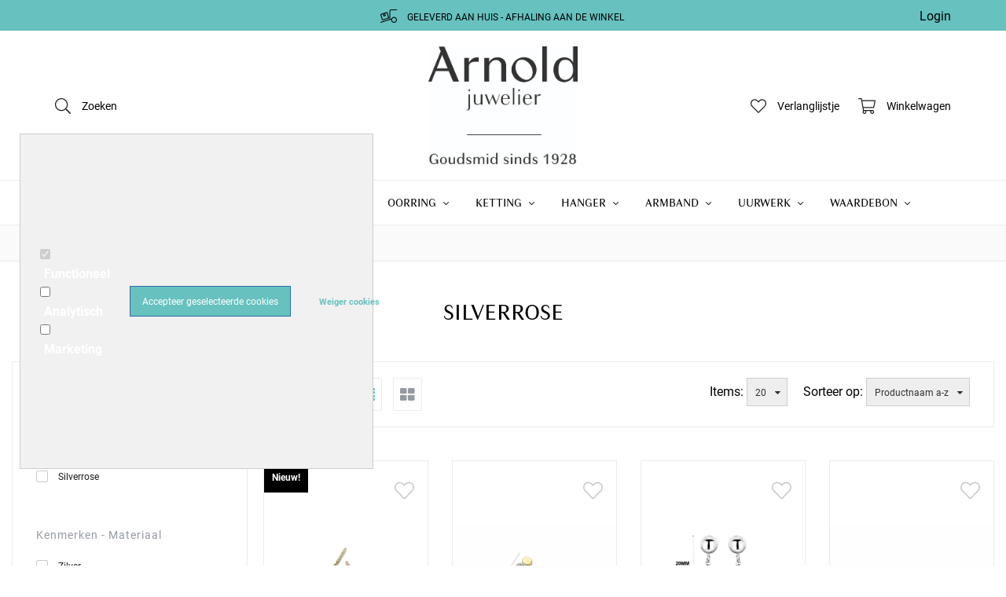

--- FILE ---
content_type: application/javascript
request_url: https://www.shop.arnold.be/Files/10/288000/288252/Protom/3016986/Scripts.parsed_46.js
body_size: 2030
content:
$(document).ready(function(){$(document).on('click','#overlay-shade, .close-it, .wishlist-dropdown-new, .wishlist-dropdown-item',function(){$('#l-filters.active, .dropdown-menu.active, #l-navigation.active, .l-menu-wrap.active, #SmallBasket').removeClass('active');$('#overlay-shade, .dropdown-menu, .l-login-dropdown, .l-language ul').fadeOut('fast');$('nav.open').removeClass('open');$('body.fixed').removeClass('fixed');$('#overlay-shade').remove()});$(document).on('click','.l-language',function(e){e.stopPropagation();$('.l-language').find('ul').fadeIn(300);if(!$('#overlay-shade').length){$('body').prepend('<div id="overlay-shade"></div>');$('#overlay-shade').addClass('active').fadeIn(300)}});$('.account-dropdown').on('click',function(){$('.l-login-dropdown').fadeIn('fast');$('body').addClass('fixed').prepend('<div id="overlay-shade"></div>');$('#overlay-shade').addClass('active').fadeIn(300)});$('.l-cart-wrap').click(function(e){e.stopPropagation();$('#SmallBasket').addClass('active');$('body').prepend('<div id="overlay-shade"></div>');$('#overlay-shade').addClass('active').fadeIn(300);$('body').addClass('fixed')});$(document).on('click','.l-search-close',function(){$('.liveSearch').fadeOut();$('body').removeClass('fixed')});$(document).on('click','a.l-search-wrap',function(){$('.liveSearch').fadeToggle();$('.liveSearch input').focus();$('body').addClass('fixed')});var LiveProductSearchLevi=debounce(function(sValue){if(sValue.length>2){xajax_LiveProductSearch(sValue,12)}else{$('#liveSearchContent').hide()}},500);var LiveProductSearchMobileLevi=debounce(function(sValue){xajax_LiveProductSearch(sValue,10)},500);function CheckOnSearchInput(input,mobile){if(mobile===undefined){mobile=!1}
if($(input).val().length>=3){if(mobile){LiveProductSearchMobileLevi($(input).val());return}
LiveProductSearchLevi($(input).val())}else{$('#liveSearchContent').hide()}}
var delayedCheckOnSearchInput=debounce(function(input,mobile){CheckOnSearchInput(input,mobile)},10);function CheckKeyupOnSearchInput(input,event,mobile){if(mobile===undefined){mobile=!1}
CheckOnSearchInput(input,mobile)}
$(document).on('input','#SearchFieldLevi',function(e){CheckKeyupOnSearchInput(this,e)});$(document).on('input','#MobileSearchFieldLevi',function(e){CheckKeyupOnSearchInput(this,e,!0)});$(document).on('click',function(e){if($(e.target).closest('#liveSearchContentLevi').length===0){if($(e.target).closest('#SearchFieldLevi').length===0){$('#liveSearchContent').hide()}}
if($(e.target).closest('#liveSearchContentMobileLevi').length===0){if($(e.target).closest('#MobileSearchFieldLevi').length===0){$('#liveSearchContentMobile').hide()}}});var isMobile=('ontouchstart' in document.documentElement&&navigator.userAgent.match(/Mobi/));if(isMobile){$(document).on('click','.l-product-block.block-1',function(){$(this).toggleClass('animate')})}else{$(document).on('mouseenter','.l-product-block.block-1',function(){$(this).addClass('animate')});$(document).on('mouseleave','.l-product-block.block-1',function(){$(this).removeClass('animate')})}
$(document).on('click','.view-gallery',function(){var item=$(this).closest('.l-product-block');$(item).find('.card').addClass('flip10');setTimeout(function(){$(item).find('.card').removeClass('flip10').addClass('flip90').fadeTo(80,1,function(){$(item).find('.card-face-front').hide()})},50);setTimeout(function(){$(item).find('.card').removeClass('flip90').addClass('flip190');$(item).find('.card-face-back').show();$(item).find('.img-container.owl-carousel').owlCarousel({nav:!0,dots:!0,items:1,navText:["<i class=\"fa fa-arrow-left\"></i>","<i class=\"fa fa-arrow-right\"></i>"]});setTimeout(function(){$(item).find('.card').removeClass('flip190').addClass('flip180');setTimeout(function(){$(item).find('.card').css('transition','100ms ease-out');$(item).find('.cx, .cy').addClass('s1');setTimeout(function(){$(item).find('.cx, .cy').addClass('s2')},100);setTimeout(function(){$(item).find('.cx, .cy').addClass('s3')},200)},100)},100)},150)});$(document).on('click','.flip-back',function(){var item=$(this).closest('.l-product-block');$(item).find('.card').removeClass('flip180').addClass('flip190');$(item).find('.img-container.owl-carousel').owlCarousel('destroy');setTimeout(function(){$(item).find('.card').removeClass('flip190').addClass('flip90').fadeTo(100,1,function(){$(item).find('.card-face-back').hide();$(item).find('.card-face-front').show()})},50);setTimeout(function(){$(item).find('.card').removeClass('flip90').addClass('flip10');setTimeout(function(){$(item).find('.card').removeClass('flip10').css('transition','100ms ease-out');$(item).find('.cx, .cy').removeClass('s1 s2 s3')},100)},150)});$('.l-gm-info-button').on('click',function(){$('.preset3').fadeIn('fast');$('.l-gm-info-button').removeClass('active');$('.l-gm-info-button-close').addClass('active')});$('.l-gm-info-button-close').on('click',function(){$('.preset3').fadeOut('fast');$('.l-gm-info-button').addClass('active');$('.l-gm-info-button-close').removeClass('active')});$(document).on('click','.quick-view',function(){var id=$(this).attr('data');$(this).closest('.row').find('#'+id+'.examples-detail').fadeIn('fast');$('body').addClass('fixed');setTimeout(function(){$('.examples-detail-dialog-close').find('.cx, .cy').addClass('s1');setTimeout(function(){$('.examples-detail-dialog-close').find('.cx, .cy').addClass('s2')},100);setTimeout(function(){$('.examples-detail-dialog-close').find('.cx, .cy').addClass('s3')},200)},150)});$(document).on('click','.examples-detail-dialog-close',function(){$('.examples-detail').fadeOut('fast');$('body').removeClass('fixed');$(this).closest('.examples-detail-dialog-close').find('.cx, .cy').removeClass('s1').removeClass('s2').removeClass('s3')});$(document).on('click','.prevent',function(e){e.preventDefault()});$(document).on('click','main #specialOffer .l-order-btn .l-quantity-btns span.plus',function(e){e.preventDefault();var quantity=$(this).prev().val();$(this).prev().val(parseFloat(quantity)+1);$(this).closest('.l-order-btn').find('.hook_AddProductToCart').attr('data-quantity',parseFloat(quantity)+1)});$(document).on('click','main #specialOffer .l-order-btn .l-quantity-btns span.minus',function(e){e.preventDefault();var quantity=$(this).next().val();if(quantity>1){$(this).next().val(parseFloat(quantity)-1);$(this).closest('.l-order-btn').find('.hook_AddProductToCart').attr('data-quantity',parseFloat(quantity)-1)}});$(document).on('click','.showFilters',function(){$('#l-filters').addClass('active');$('body').addClass('fixed');$('main').append('<div id="overlay-shade"></div>');$('#overlay-shade').fadeIn('fast')});$(document).on('click','.close-filter',function(){$('#l-filters').removeClass('active');$('body.fixed').removeClass('fixed');$('#overlay-shade').remove()});if($('.l-filters-content ul[id*="List"]').length){$('.l-filters-content ul[id*="List"] li').each(function(){var input=$(this).find('input');var inputType=input.attr('type');var inputId=input.attr('id');$('<label for="'+inputId+'"></label>').insertAfter(input)})}
$('#l-mobile-menu').on('click',function(){$('nav').addClass('open');$('body').addClass('fixed').prepend('<div id="overlay-shade"></div>');$('#overlay-shade').fadeIn('fast')});$('#bottom-bar .l-pages-dropdown').on('click',function(){if(!$(this).closest('#l-navigation').find('.dropdown-menu').hasClass('active')){$(this).closest('#l-navigation').find('.dropdown-menu').addClass('active').fadeIn('fast');$(this).closest('#l-navigation').addClass('active');$('body').prepend('<div id="overlay-shade"></div>');$('#overlay-shade').fadeIn('fast')}else{$(this).closest('#l-navigation').find('.dropdown-menu').removeClass('active').fadeOut('fast');$(this).closest('#l-navigation').removeClass('active');$('#overlay-shade').remove().fadeOut('fast')}});$('#middle-bar .l-pages-dropdown').on('click',function(){if(!$(this).closest('.header-row').find('.dropdown-menu').hasClass('active')){$(this).closest('.header-row').find('.dropdown-menu').addClass('active').fadeIn('fast');$(this).closest('.header-row').addClass('active');$('body').prepend('<div id="overlay-shade"></div>');$('#overlay-shade').fadeIn('fast')}else{$(this).closest('#l-navigation').find('.dropdown-menu').removeClass('active').fadeOut('fast');$(this).closest('#l-navigation').removeClass('active');$('#overlay-shade').remove().fadeOut('fast')}});$('#top-bar .l-pages-dropdown').on('click',function(){if(!$(this).closest('.l-menu-wrap').find('.dropdown-menu').hasClass('active')){$(this).closest('.l-menu-wrap').find('.dropdown-menu').addClass('active').fadeIn('fast');$(this).closest('#top-bar').find('.l-menu-wrap').addClass('active');$('body').prepend('<div id="overlay-shade"></div>');$('#overlay-shade').fadeIn('fast')}else{$(this).closest('.l-menu-wrap').find('.dropdown-menu').removeClass('active').fadeOut('fast');$(this).closest('#top-bar').find('.l-menu-wrap').removeClass('active');$('#overlay-shade').remove().fadeOut('fast')}});$('.has-sub-icon').on('click',function(){$(this).toggleClass('active');$(this).next().slideToggle(300)});if($('.TotalCount').html()==='0'){$('#QuotationCount').hide()}
$(document).on('click','.wishlist-button',function(event){if(!$('body').hasClass('ProductPage')&&!$('body').hasClass('WebShopBasket')){event.stopPropagation();if($(this).next().is(":visible")){$(this).next().show()}else{$('.wishlist-dropdown').hide();$(this).next().show()}}});$(window).click(function(event){if(!$('body').hasClass('ProductPage')||!$('body').hasClass('WebShopBasket')){if(!$(event.target).is('.wishlist-dropdown')){$('.wishlist-dropdown').hide()}}})});$(document).on('click','.l-wishlist-wrap',function(e){e.preventDefault();if($('#page-ma').length){WishlistIconToggleTab()}else{window.location=$(this).attr('href')}});$(window).on('load',function(){$('.image-wrapper').find('img').each(function(){var imgClass=(this.width/this.height>1)?'wide':'tall';$(this).addClass(imgClass)})})

--- FILE ---
content_type: text/xml; charset="utf-8"
request_url: https://www.shop.arnold.be/website/Includes/AjaxFunctions/WebsiteAjaxHandler.php?Show=ProductCategory
body_size: 3566
content:
<?xml version="1.0" encoding="utf-8" ?><xjx><cmd n="as" t="ProductContainer" p="innerHTML"><![CDATA[		 

	<div class="container-content">
		<div class="row">
		
		<div class="col-xs-12 col-sm-4 col-md-3 col-lg-3">
			<div class="l-product-block block-1">
				<div class="card">
					<div class="card-face card-face-front">
						<a href="https://www.shop.arnold.be/ea2492w">
							<div class="img-container">
																	<img src="https://www.shop.arnold.be/Files/10/288000/288252/ProductPhotos/650/2351633498.jpg" alt="oorring - zilver | Silverrose"/>
															</div>
						</a>
						<div class="l-product-new-sale">
																						<span class="l-product-new-label">Nieuw!</span>
							
													</div>

													<a class="l-product-wishlist wishlist-button">
								<svg aria-hidden="true" data-prefix="fal" data-icon="heart" class="svg-inline--fa fa-heart fa-w-16" role="img" xmlns="http://www.w3.org/2000/svg" viewBox="0 0 512 512">
									<path class="add-wishlist-icon" fill="currentColor" d="M462.3 62.7c-54.5-46.4-136-38.7-186.6 13.5L256 96.6l-19.7-20.3C195.5 34.1 113.2 8.7 49.7 62.7c-62.8 53.6-66.1 149.8-9.9 207.8l193.5 199.8c6.2 6.4 14.4 9.7 22.6 9.7 8.2 0 16.4-3.2 22.6-9.7L472 270.5c56.4-58 53.1-154.2-9.7-207.8zm-13.1 185.6L256.4 448.1 62.8 248.3c-38.4-39.6-46.4-115.1 7.7-161.2 54.8-46.8 119.2-12.9 142.8 11.5l42.7 44.1 42.7-44.1c23.2-24 88.2-58 142.8-11.5 54 46 46.1 121.5 7.7 161.2z">
									</path>
								</svg>
							</a>
							<div class="wishlist-dropdown" style="display: none;">
								<div class="wishlist-dropdown-items">
																											Je dient eerst in te loggen
																									</div>
								<hr>
								<div class="wishlist-dropdown-new" onclick="javascript:location.href='/website/index.php?Show=CustomerWishlistLogin'">
									<i class="fa fa-plus icon-s"></i>
									<span>Nieuw verlanglijstje</span>
								</div>
							</div>
						
													<div class="img-overlay"></div>
							<div class="overlay-content order-btn-active">
								
																	<div class="quick-view" data="899343632"><p>Snel bekijken</p></div>
								
																	<div class="order-button hook_AddProductToCart" data-product-id="899343632"><p>Bestellen</p></div>
								
							</div>
						
						<div class="info-container">
							<div class="title-price">

								<a href="https://www.shop.arnold.be/ea2492w"><p class="l-product-title">oorring - zilver | Silverrose</p></a>

								
																	<div class="incl-price">

										<div class="l-product-price">
											
											<span class="current">&euro; 99,00</span>

																					</div>
									</div>
								
							</div>

							
														<div class="stock">
																	<span class="l-stock-label green">Op voorraad</span>
															</div>
							                                                         						</div>
					</div>

									</div>
			</div>
		</div>
					<div id="899343632" class="examples-detail">
				<div class="examples-detail-dialog">
					<div class="examples-detail-dialog-wrapper">

						<div class="examples-detail-dialog-close">
							<div class="cy"></div>
							<div class="cx"></div>
						</div>

						<div class="examples-detail-image">
							<img class="lazyload" data-src="https://www.shop.arnold.be/Files/10/288000/288252/ProductPhotos/650/2351633498.jpg" alt="oorring - zilver | Silverrose"/>
						</div>

						<div class="examples-detail-info">
							<a href="https://www.shop.arnold.be/ea2492w"><p class="l-product-title">oorring - zilver | Silverrose</p></a>

																						
																	<div class="incl-price">

										<div class="l-product-price">
											
											<span class="current">&euro; 99,00</span>

																					</div>
									</div>
															
							<p class="description">oorring - zilver | Silverrose<br>(Ref. 036-075-870)</p>

															<div class="c-order-btn">
									<a class="l-btn l-secondary" href="https://www.shop.arnold.be/ea2492w">
										<span>Bekijk product</span>
									</a>
								</div>
							
						</div>
					</div>
				</div>
			</div>
			
		
		<div class="col-xs-12 col-sm-4 col-md-3 col-lg-3">
			<div class="l-product-block block-1">
				<div class="card">
					<div class="card-face card-face-front">
						<a href="https://www.shop.arnold.be/ea2595g">
							<div class="img-container">
																	<img src="https://www.shop.arnold.be/Files/10/288000/288252/ProductPhotos/650/2346819662.jpg" alt="oorring - zilver | Silverrose"/>
															</div>
						</a>
						<div class="l-product-new-sale">
														
													</div>

													<a class="l-product-wishlist wishlist-button">
								<svg aria-hidden="true" data-prefix="fal" data-icon="heart" class="svg-inline--fa fa-heart fa-w-16" role="img" xmlns="http://www.w3.org/2000/svg" viewBox="0 0 512 512">
									<path class="add-wishlist-icon" fill="currentColor" d="M462.3 62.7c-54.5-46.4-136-38.7-186.6 13.5L256 96.6l-19.7-20.3C195.5 34.1 113.2 8.7 49.7 62.7c-62.8 53.6-66.1 149.8-9.9 207.8l193.5 199.8c6.2 6.4 14.4 9.7 22.6 9.7 8.2 0 16.4-3.2 22.6-9.7L472 270.5c56.4-58 53.1-154.2-9.7-207.8zm-13.1 185.6L256.4 448.1 62.8 248.3c-38.4-39.6-46.4-115.1 7.7-161.2 54.8-46.8 119.2-12.9 142.8 11.5l42.7 44.1 42.7-44.1c23.2-24 88.2-58 142.8-11.5 54 46 46.1 121.5 7.7 161.2z">
									</path>
								</svg>
							</a>
							<div class="wishlist-dropdown" style="display: none;">
								<div class="wishlist-dropdown-items">
																											Je dient eerst in te loggen
																									</div>
								<hr>
								<div class="wishlist-dropdown-new" onclick="javascript:location.href='/website/index.php?Show=CustomerWishlistLogin'">
									<i class="fa fa-plus icon-s"></i>
									<span>Nieuw verlanglijstje</span>
								</div>
							</div>
						
													<div class="img-overlay"></div>
							<div class="overlay-content order-btn-active">
								
																	<div class="quick-view" data="898227395"><p>Snel bekijken</p></div>
								
																	<div class="order-button hook_AddProductToCart" data-product-id="898227395"><p>Bestellen</p></div>
								
							</div>
						
						<div class="info-container">
							<div class="title-price">

								<a href="https://www.shop.arnold.be/ea2595g"><p class="l-product-title">oorring - zilver | Silverrose</p></a>

								
																	<div class="incl-price">

										<div class="l-product-price">
											
											<span class="current">&euro; 149,00</span>

																					</div>
									</div>
								
							</div>

							
														<div class="stock">
																	<span class="l-stock-label green">Op voorraad</span>
															</div>
							                                                         						</div>
					</div>

									</div>
			</div>
		</div>
					<div id="898227395" class="examples-detail">
				<div class="examples-detail-dialog">
					<div class="examples-detail-dialog-wrapper">

						<div class="examples-detail-dialog-close">
							<div class="cy"></div>
							<div class="cx"></div>
						</div>

						<div class="examples-detail-image">
							<img class="lazyload" data-src="https://www.shop.arnold.be/Files/10/288000/288252/ProductPhotos/650/2346819662.jpg" alt="oorring - zilver | Silverrose"/>
						</div>

						<div class="examples-detail-info">
							<a href="https://www.shop.arnold.be/ea2595g"><p class="l-product-title">oorring - zilver | Silverrose</p></a>

																						
																	<div class="incl-price">

										<div class="l-product-price">
											
											<span class="current">&euro; 149,00</span>

																					</div>
									</div>
															
							<p class="description">oorring - zilver | Silverrose<br>(Ref. 036-075-953)</p>

															<div class="c-order-btn">
									<a class="l-btn l-secondary" href="https://www.shop.arnold.be/ea2595g">
										<span>Bekijk product</span>
									</a>
								</div>
							
						</div>
					</div>
				</div>
			</div>
			
		
		<div class="col-xs-12 col-sm-4 col-md-3 col-lg-3">
			<div class="l-product-block block-1">
				<div class="card">
					<div class="card-face card-face-front">
						<a href="https://www.shop.arnold.be/ea6415w">
							<div class="img-container">
																	<img src="https://www.shop.arnold.be/Files/10/288000/288252/ProductPhotos/650/2338919663.jpg" alt="oorring - zilver | Silverrose"/>
															</div>
						</a>
						<div class="l-product-new-sale">
														
													</div>

													<a class="l-product-wishlist wishlist-button">
								<svg aria-hidden="true" data-prefix="fal" data-icon="heart" class="svg-inline--fa fa-heart fa-w-16" role="img" xmlns="http://www.w3.org/2000/svg" viewBox="0 0 512 512">
									<path class="add-wishlist-icon" fill="currentColor" d="M462.3 62.7c-54.5-46.4-136-38.7-186.6 13.5L256 96.6l-19.7-20.3C195.5 34.1 113.2 8.7 49.7 62.7c-62.8 53.6-66.1 149.8-9.9 207.8l193.5 199.8c6.2 6.4 14.4 9.7 22.6 9.7 8.2 0 16.4-3.2 22.6-9.7L472 270.5c56.4-58 53.1-154.2-9.7-207.8zm-13.1 185.6L256.4 448.1 62.8 248.3c-38.4-39.6-46.4-115.1 7.7-161.2 54.8-46.8 119.2-12.9 142.8 11.5l42.7 44.1 42.7-44.1c23.2-24 88.2-58 142.8-11.5 54 46 46.1 121.5 7.7 161.2z">
									</path>
								</svg>
							</a>
							<div class="wishlist-dropdown" style="display: none;">
								<div class="wishlist-dropdown-items">
																											Je dient eerst in te loggen
																									</div>
								<hr>
								<div class="wishlist-dropdown-new" onclick="javascript:location.href='/website/index.php?Show=CustomerWishlistLogin'">
									<i class="fa fa-plus icon-s"></i>
									<span>Nieuw verlanglijstje</span>
								</div>
							</div>
						
													<div class="img-overlay"></div>
							<div class="overlay-content order-btn-active">
								
																	<div class="quick-view" data="897033401"><p>Snel bekijken</p></div>
								
																	<div class="order-button hook_AddProductToCart" data-product-id="897033401"><p>Bestellen</p></div>
								
							</div>
						
						<div class="info-container">
							<div class="title-price">

								<a href="https://www.shop.arnold.be/ea6415w"><p class="l-product-title">oorring - zilver | Silverrose</p></a>

								
																	<div class="incl-price">

										<div class="l-product-price">
											
											<span class="current">&euro; 74,00</span>

																					</div>
									</div>
								
							</div>

							
														<div class="stock">
																	<span class="l-stock-label green">Op voorraad</span>
															</div>
							                                                         						</div>
					</div>

									</div>
			</div>
		</div>
					<div id="897033401" class="examples-detail">
				<div class="examples-detail-dialog">
					<div class="examples-detail-dialog-wrapper">

						<div class="examples-detail-dialog-close">
							<div class="cy"></div>
							<div class="cx"></div>
						</div>

						<div class="examples-detail-image">
							<img class="lazyload" data-src="https://www.shop.arnold.be/Files/10/288000/288252/ProductPhotos/650/2338919663.jpg" alt="oorring - zilver | Silverrose"/>
						</div>

						<div class="examples-detail-info">
							<a href="https://www.shop.arnold.be/ea6415w"><p class="l-product-title">oorring - zilver | Silverrose</p></a>

																						
																	<div class="incl-price">

										<div class="l-product-price">
											
											<span class="current">&euro; 74,00</span>

																					</div>
									</div>
															
							<p class="description">oorring - zilver | Silverrose<br>(Ref. 036-075-952)</p>

															<div class="c-order-btn">
									<a class="l-btn l-secondary" href="https://www.shop.arnold.be/ea6415w">
										<span>Bekijk product</span>
									</a>
								</div>
							
						</div>
					</div>
				</div>
			</div>
			
		
		<div class="col-xs-12 col-sm-4 col-md-3 col-lg-3">
			<div class="l-product-block block-1">
				<div class="card">
					<div class="card-face card-face-front">
						<a href="https://www.shop.arnold.be/ea2648w">
							<div class="img-container">
																	<img src="https://www.shop.arnold.be/Files/10/288000/288252/ProductPhotos/650/2338919660.jpg" alt="oorring - zilver | Silverrose"/>
															</div>
						</a>
						<div class="l-product-new-sale">
														
													</div>

													<a class="l-product-wishlist wishlist-button">
								<svg aria-hidden="true" data-prefix="fal" data-icon="heart" class="svg-inline--fa fa-heart fa-w-16" role="img" xmlns="http://www.w3.org/2000/svg" viewBox="0 0 512 512">
									<path class="add-wishlist-icon" fill="currentColor" d="M462.3 62.7c-54.5-46.4-136-38.7-186.6 13.5L256 96.6l-19.7-20.3C195.5 34.1 113.2 8.7 49.7 62.7c-62.8 53.6-66.1 149.8-9.9 207.8l193.5 199.8c6.2 6.4 14.4 9.7 22.6 9.7 8.2 0 16.4-3.2 22.6-9.7L472 270.5c56.4-58 53.1-154.2-9.7-207.8zm-13.1 185.6L256.4 448.1 62.8 248.3c-38.4-39.6-46.4-115.1 7.7-161.2 54.8-46.8 119.2-12.9 142.8 11.5l42.7 44.1 42.7-44.1c23.2-24 88.2-58 142.8-11.5 54 46 46.1 121.5 7.7 161.2z">
									</path>
								</svg>
							</a>
							<div class="wishlist-dropdown" style="display: none;">
								<div class="wishlist-dropdown-items">
																											Je dient eerst in te loggen
																									</div>
								<hr>
								<div class="wishlist-dropdown-new" onclick="javascript:location.href='/website/index.php?Show=CustomerWishlistLogin'">
									<i class="fa fa-plus icon-s"></i>
									<span>Nieuw verlanglijstje</span>
								</div>
							</div>
						
													<div class="img-overlay"></div>
							<div class="overlay-content order-btn-active">
								
																	<div class="quick-view" data="897033398"><p>Snel bekijken</p></div>
								
																	<div class="order-button hook_AddProductToCart" data-product-id="897033398"><p>Bestellen</p></div>
								
							</div>
						
						<div class="info-container">
							<div class="title-price">

								<a href="https://www.shop.arnold.be/ea2648w"><p class="l-product-title">oorring - zilver | Silverrose</p></a>

								
																	<div class="incl-price">

										<div class="l-product-price">
											
											<span class="current">&euro; 99,00</span>

																					</div>
									</div>
								
							</div>

							
														<div class="stock">
																	<span class="l-stock-label green">Op voorraad</span>
															</div>
							                                                         						</div>
					</div>

									</div>
			</div>
		</div>
					<div id="897033398" class="examples-detail">
				<div class="examples-detail-dialog">
					<div class="examples-detail-dialog-wrapper">

						<div class="examples-detail-dialog-close">
							<div class="cy"></div>
							<div class="cx"></div>
						</div>

						<div class="examples-detail-image">
							<img class="lazyload" data-src="https://www.shop.arnold.be/Files/10/288000/288252/ProductPhotos/650/2338919660.jpg" alt="oorring - zilver | Silverrose"/>
						</div>

						<div class="examples-detail-info">
							<a href="https://www.shop.arnold.be/ea2648w"><p class="l-product-title">oorring - zilver | Silverrose</p></a>

																						
																	<div class="incl-price">

										<div class="l-product-price">
											
											<span class="current">&euro; 99,00</span>

																					</div>
									</div>
															
							<p class="description">oorring - zilver | Silverrose<br>(Ref. 036-075-951)</p>

															<div class="c-order-btn">
									<a class="l-btn l-secondary" href="https://www.shop.arnold.be/ea2648w">
										<span>Bekijk product</span>
									</a>
								</div>
							
						</div>
					</div>
				</div>
			</div>
			
		
		<div class="col-xs-12 col-sm-4 col-md-3 col-lg-3">
			<div class="l-product-block block-1">
				<div class="card">
					<div class="card-face card-face-front">
						<a href="https://www.shop.arnold.be/ea2613aq">
							<div class="img-container">
																	<img src="https://www.shop.arnold.be/Files/10/288000/288252/ProductPhotos/650/2338919651.jpg" alt="oorring - zilver | Silverrose"/>
															</div>
						</a>
						<div class="l-product-new-sale">
														
													</div>

													<a class="l-product-wishlist wishlist-button">
								<svg aria-hidden="true" data-prefix="fal" data-icon="heart" class="svg-inline--fa fa-heart fa-w-16" role="img" xmlns="http://www.w3.org/2000/svg" viewBox="0 0 512 512">
									<path class="add-wishlist-icon" fill="currentColor" d="M462.3 62.7c-54.5-46.4-136-38.7-186.6 13.5L256 96.6l-19.7-20.3C195.5 34.1 113.2 8.7 49.7 62.7c-62.8 53.6-66.1 149.8-9.9 207.8l193.5 199.8c6.2 6.4 14.4 9.7 22.6 9.7 8.2 0 16.4-3.2 22.6-9.7L472 270.5c56.4-58 53.1-154.2-9.7-207.8zm-13.1 185.6L256.4 448.1 62.8 248.3c-38.4-39.6-46.4-115.1 7.7-161.2 54.8-46.8 119.2-12.9 142.8 11.5l42.7 44.1 42.7-44.1c23.2-24 88.2-58 142.8-11.5 54 46 46.1 121.5 7.7 161.2z">
									</path>
								</svg>
							</a>
							<div class="wishlist-dropdown" style="display: none;">
								<div class="wishlist-dropdown-items">
																											Je dient eerst in te loggen
																									</div>
								<hr>
								<div class="wishlist-dropdown-new" onclick="javascript:location.href='/website/index.php?Show=CustomerWishlistLogin'">
									<i class="fa fa-plus icon-s"></i>
									<span>Nieuw verlanglijstje</span>
								</div>
							</div>
						
													<div class="img-overlay"></div>
							<div class="overlay-content order-btn-active">
								
																	<div class="quick-view" data="897033389"><p>Snel bekijken</p></div>
								
																	<div class="order-button hook_AddProductToCart" data-product-id="897033389"><p>Bestellen</p></div>
								
							</div>
						
						<div class="info-container">
							<div class="title-price">

								<a href="https://www.shop.arnold.be/ea2613aq"><p class="l-product-title">oorring - zilver | Silverrose</p></a>

								
																	<div class="incl-price">

										<div class="l-product-price">
											
											<span class="current">&euro; 99,00</span>

																					</div>
									</div>
								
							</div>

							
														<div class="stock">
																	<span class="l-stock-label green">Op voorraad</span>
															</div>
							                                                         						</div>
					</div>

									</div>
			</div>
		</div>
					<div id="897033389" class="examples-detail">
				<div class="examples-detail-dialog">
					<div class="examples-detail-dialog-wrapper">

						<div class="examples-detail-dialog-close">
							<div class="cy"></div>
							<div class="cx"></div>
						</div>

						<div class="examples-detail-image">
							<img class="lazyload" data-src="https://www.shop.arnold.be/Files/10/288000/288252/ProductPhotos/650/2338919651.jpg" alt="oorring - zilver | Silverrose"/>
						</div>

						<div class="examples-detail-info">
							<a href="https://www.shop.arnold.be/ea2613aq"><p class="l-product-title">oorring - zilver | Silverrose</p></a>

																						
																	<div class="incl-price">

										<div class="l-product-price">
											
											<span class="current">&euro; 99,00</span>

																					</div>
									</div>
															
							<p class="description">oorring - zilver | Silverrose<br>(Ref. 036-075-948)</p>

															<div class="c-order-btn">
									<a class="l-btn l-secondary" href="https://www.shop.arnold.be/ea2613aq">
										<span>Bekijk product</span>
									</a>
								</div>
							
						</div>
					</div>
				</div>
			</div>
			
		
		<div class="col-xs-12 col-sm-4 col-md-3 col-lg-3">
			<div class="l-product-block block-1">
				<div class="card">
					<div class="card-face card-face-front">
						<a href="https://www.shop.arnold.be/ea2590gru">
							<div class="img-container">
																	<img src="https://www.shop.arnold.be/Files/10/288000/288252/ProductPhotos/650/2338919648.jpg" alt="oorring - zilver | Silverrose"/>
															</div>
						</a>
						<div class="l-product-new-sale">
														
													</div>

													<a class="l-product-wishlist wishlist-button">
								<svg aria-hidden="true" data-prefix="fal" data-icon="heart" class="svg-inline--fa fa-heart fa-w-16" role="img" xmlns="http://www.w3.org/2000/svg" viewBox="0 0 512 512">
									<path class="add-wishlist-icon" fill="currentColor" d="M462.3 62.7c-54.5-46.4-136-38.7-186.6 13.5L256 96.6l-19.7-20.3C195.5 34.1 113.2 8.7 49.7 62.7c-62.8 53.6-66.1 149.8-9.9 207.8l193.5 199.8c6.2 6.4 14.4 9.7 22.6 9.7 8.2 0 16.4-3.2 22.6-9.7L472 270.5c56.4-58 53.1-154.2-9.7-207.8zm-13.1 185.6L256.4 448.1 62.8 248.3c-38.4-39.6-46.4-115.1 7.7-161.2 54.8-46.8 119.2-12.9 142.8 11.5l42.7 44.1 42.7-44.1c23.2-24 88.2-58 142.8-11.5 54 46 46.1 121.5 7.7 161.2z">
									</path>
								</svg>
							</a>
							<div class="wishlist-dropdown" style="display: none;">
								<div class="wishlist-dropdown-items">
																											Je dient eerst in te loggen
																									</div>
								<hr>
								<div class="wishlist-dropdown-new" onclick="javascript:location.href='/website/index.php?Show=CustomerWishlistLogin'">
									<i class="fa fa-plus icon-s"></i>
									<span>Nieuw verlanglijstje</span>
								</div>
							</div>
						
													<div class="img-overlay"></div>
							<div class="overlay-content order-btn-active">
								
																	<div class="quick-view" data="897033386"><p>Snel bekijken</p></div>
								
																	<div class="order-button hook_AddProductToCart" data-product-id="897033386"><p>Bestellen</p></div>
								
							</div>
						
						<div class="info-container">
							<div class="title-price">

								<a href="https://www.shop.arnold.be/ea2590gru"><p class="l-product-title">oorring - zilver | Silverrose</p></a>

								
																	<div class="incl-price">

										<div class="l-product-price">
											
											<span class="current">&euro; 124,00</span>

																					</div>
									</div>
								
							</div>

							
														<div class="stock">
																	<span class="l-stock-label green">Op voorraad</span>
															</div>
							                                                         						</div>
					</div>

									</div>
			</div>
		</div>
					<div id="897033386" class="examples-detail">
				<div class="examples-detail-dialog">
					<div class="examples-detail-dialog-wrapper">

						<div class="examples-detail-dialog-close">
							<div class="cy"></div>
							<div class="cx"></div>
						</div>

						<div class="examples-detail-image">
							<img class="lazyload" data-src="https://www.shop.arnold.be/Files/10/288000/288252/ProductPhotos/650/2338919648.jpg" alt="oorring - zilver | Silverrose"/>
						</div>

						<div class="examples-detail-info">
							<a href="https://www.shop.arnold.be/ea2590gru"><p class="l-product-title">oorring - zilver | Silverrose</p></a>

																						
																	<div class="incl-price">

										<div class="l-product-price">
											
											<span class="current">&euro; 124,00</span>

																					</div>
									</div>
															
							<p class="description">oorring - zilver | Silverrose<br>(Ref. 036-075-947)</p>

															<div class="c-order-btn">
									<a class="l-btn l-secondary" href="https://www.shop.arnold.be/ea2590gru">
										<span>Bekijk product</span>
									</a>
								</div>
							
						</div>
					</div>
				</div>
			</div>
			
		
		<div class="col-xs-12 col-sm-4 col-md-3 col-lg-3">
			<div class="l-product-block block-1">
				<div class="card">
					<div class="card-face card-face-front">
						<a href="https://www.shop.arnold.be/ea2587g-s">
							<div class="img-container">
																	<img src="https://www.shop.arnold.be/Files/10/288000/288252/ProductPhotos/650/2338919645.jpg" alt="oorring - zilver | Silverrose"/>
															</div>
						</a>
						<div class="l-product-new-sale">
														
													</div>

													<a class="l-product-wishlist wishlist-button">
								<svg aria-hidden="true" data-prefix="fal" data-icon="heart" class="svg-inline--fa fa-heart fa-w-16" role="img" xmlns="http://www.w3.org/2000/svg" viewBox="0 0 512 512">
									<path class="add-wishlist-icon" fill="currentColor" d="M462.3 62.7c-54.5-46.4-136-38.7-186.6 13.5L256 96.6l-19.7-20.3C195.5 34.1 113.2 8.7 49.7 62.7c-62.8 53.6-66.1 149.8-9.9 207.8l193.5 199.8c6.2 6.4 14.4 9.7 22.6 9.7 8.2 0 16.4-3.2 22.6-9.7L472 270.5c56.4-58 53.1-154.2-9.7-207.8zm-13.1 185.6L256.4 448.1 62.8 248.3c-38.4-39.6-46.4-115.1 7.7-161.2 54.8-46.8 119.2-12.9 142.8 11.5l42.7 44.1 42.7-44.1c23.2-24 88.2-58 142.8-11.5 54 46 46.1 121.5 7.7 161.2z">
									</path>
								</svg>
							</a>
							<div class="wishlist-dropdown" style="display: none;">
								<div class="wishlist-dropdown-items">
																											Je dient eerst in te loggen
																									</div>
								<hr>
								<div class="wishlist-dropdown-new" onclick="javascript:location.href='/website/index.php?Show=CustomerWishlistLogin'">
									<i class="fa fa-plus icon-s"></i>
									<span>Nieuw verlanglijstje</span>
								</div>
							</div>
						
													<div class="img-overlay"></div>
							<div class="overlay-content order-btn-active">
								
																	<div class="quick-view" data="897033383"><p>Snel bekijken</p></div>
								
																	<div class="order-button hook_AddProductToCart" data-product-id="897033383"><p>Bestellen</p></div>
								
							</div>
						
						<div class="info-container">
							<div class="title-price">

								<a href="https://www.shop.arnold.be/ea2587g-s"><p class="l-product-title">oorring - zilver | Silverrose</p></a>

								
																	<div class="incl-price">

										<div class="l-product-price">
											
											<span class="current">&euro; 99,00</span>

																					</div>
									</div>
								
							</div>

							
														<div class="stock">
																	<span class="l-stock-label green">Op voorraad</span>
															</div>
							                                                         						</div>
					</div>

									</div>
			</div>
		</div>
					<div id="897033383" class="examples-detail">
				<div class="examples-detail-dialog">
					<div class="examples-detail-dialog-wrapper">

						<div class="examples-detail-dialog-close">
							<div class="cy"></div>
							<div class="cx"></div>
						</div>

						<div class="examples-detail-image">
							<img class="lazyload" data-src="https://www.shop.arnold.be/Files/10/288000/288252/ProductPhotos/650/2338919645.jpg" alt="oorring - zilver | Silverrose"/>
						</div>

						<div class="examples-detail-info">
							<a href="https://www.shop.arnold.be/ea2587g-s"><p class="l-product-title">oorring - zilver | Silverrose</p></a>

																						
																	<div class="incl-price">

										<div class="l-product-price">
											
											<span class="current">&euro; 99,00</span>

																					</div>
									</div>
															
							<p class="description">oorring - zilver | Silverrose<br>(Ref. 036-075-946)</p>

															<div class="c-order-btn">
									<a class="l-btn l-secondary" href="https://www.shop.arnold.be/ea2587g-s">
										<span>Bekijk product</span>
									</a>
								</div>
							
						</div>
					</div>
				</div>
			</div>
			
		
		<div class="col-xs-12 col-sm-4 col-md-3 col-lg-3">
			<div class="l-product-block block-1">
				<div class="card">
					<div class="card-face card-face-front">
						<a href="https://www.shop.arnold.be/ea2570gb">
							<div class="img-container">
																	<img src="https://www.shop.arnold.be/Files/10/288000/288252/ProductPhotos/650/2338919639.jpg" alt="oorring - zilver | Silverrose"/>
															</div>
						</a>
						<div class="l-product-new-sale">
														
													</div>

													<a class="l-product-wishlist wishlist-button">
								<svg aria-hidden="true" data-prefix="fal" data-icon="heart" class="svg-inline--fa fa-heart fa-w-16" role="img" xmlns="http://www.w3.org/2000/svg" viewBox="0 0 512 512">
									<path class="add-wishlist-icon" fill="currentColor" d="M462.3 62.7c-54.5-46.4-136-38.7-186.6 13.5L256 96.6l-19.7-20.3C195.5 34.1 113.2 8.7 49.7 62.7c-62.8 53.6-66.1 149.8-9.9 207.8l193.5 199.8c6.2 6.4 14.4 9.7 22.6 9.7 8.2 0 16.4-3.2 22.6-9.7L472 270.5c56.4-58 53.1-154.2-9.7-207.8zm-13.1 185.6L256.4 448.1 62.8 248.3c-38.4-39.6-46.4-115.1 7.7-161.2 54.8-46.8 119.2-12.9 142.8 11.5l42.7 44.1 42.7-44.1c23.2-24 88.2-58 142.8-11.5 54 46 46.1 121.5 7.7 161.2z">
									</path>
								</svg>
							</a>
							<div class="wishlist-dropdown" style="display: none;">
								<div class="wishlist-dropdown-items">
																											Je dient eerst in te loggen
																									</div>
								<hr>
								<div class="wishlist-dropdown-new" onclick="javascript:location.href='/website/index.php?Show=CustomerWishlistLogin'">
									<i class="fa fa-plus icon-s"></i>
									<span>Nieuw verlanglijstje</span>
								</div>
							</div>
						
													<div class="img-overlay"></div>
							<div class="overlay-content order-btn-active">
								
																	<div class="quick-view" data="897033377"><p>Snel bekijken</p></div>
								
																	<div class="order-button hook_AddProductToCart" data-product-id="897033377"><p>Bestellen</p></div>
								
							</div>
						
						<div class="info-container">
							<div class="title-price">

								<a href="https://www.shop.arnold.be/ea2570gb"><p class="l-product-title">oorring - zilver | Silverrose</p></a>

								
																	<div class="incl-price">

										<div class="l-product-price">
											
											<span class="current">&euro; 124,00</span>

																					</div>
									</div>
								
							</div>

							
														<div class="stock">
																	<span class="l-stock-label green">Op voorraad</span>
															</div>
							                                                         						</div>
					</div>

									</div>
			</div>
		</div>
					<div id="897033377" class="examples-detail">
				<div class="examples-detail-dialog">
					<div class="examples-detail-dialog-wrapper">

						<div class="examples-detail-dialog-close">
							<div class="cy"></div>
							<div class="cx"></div>
						</div>

						<div class="examples-detail-image">
							<img class="lazyload" data-src="https://www.shop.arnold.be/Files/10/288000/288252/ProductPhotos/650/2338919639.jpg" alt="oorring - zilver | Silverrose"/>
						</div>

						<div class="examples-detail-info">
							<a href="https://www.shop.arnold.be/ea2570gb"><p class="l-product-title">oorring - zilver | Silverrose</p></a>

																						
																	<div class="incl-price">

										<div class="l-product-price">
											
											<span class="current">&euro; 124,00</span>

																					</div>
									</div>
															
							<p class="description">oorring - zilver | Silverrose<br>(Ref. 036-075-944)</p>

															<div class="c-order-btn">
									<a class="l-btn l-secondary" href="https://www.shop.arnold.be/ea2570gb">
										<span>Bekijk product</span>
									</a>
								</div>
							
						</div>
					</div>
				</div>
			</div>
			
		
		<div class="col-xs-12 col-sm-4 col-md-3 col-lg-3">
			<div class="l-product-block block-1">
				<div class="card">
					<div class="card-face card-face-front">
						<a href="https://www.shop.arnold.be/ea2578w-1">
							<div class="img-container">
																	<img src="https://www.shop.arnold.be/Files/10/288000/288252/ProductPhotos/650/2338919642.jpg" alt="oorring - zilver | Silverrose"/>
															</div>
						</a>
						<div class="l-product-new-sale">
														
													</div>

													<a class="l-product-wishlist wishlist-button">
								<svg aria-hidden="true" data-prefix="fal" data-icon="heart" class="svg-inline--fa fa-heart fa-w-16" role="img" xmlns="http://www.w3.org/2000/svg" viewBox="0 0 512 512">
									<path class="add-wishlist-icon" fill="currentColor" d="M462.3 62.7c-54.5-46.4-136-38.7-186.6 13.5L256 96.6l-19.7-20.3C195.5 34.1 113.2 8.7 49.7 62.7c-62.8 53.6-66.1 149.8-9.9 207.8l193.5 199.8c6.2 6.4 14.4 9.7 22.6 9.7 8.2 0 16.4-3.2 22.6-9.7L472 270.5c56.4-58 53.1-154.2-9.7-207.8zm-13.1 185.6L256.4 448.1 62.8 248.3c-38.4-39.6-46.4-115.1 7.7-161.2 54.8-46.8 119.2-12.9 142.8 11.5l42.7 44.1 42.7-44.1c23.2-24 88.2-58 142.8-11.5 54 46 46.1 121.5 7.7 161.2z">
									</path>
								</svg>
							</a>
							<div class="wishlist-dropdown" style="display: none;">
								<div class="wishlist-dropdown-items">
																											Je dient eerst in te loggen
																									</div>
								<hr>
								<div class="wishlist-dropdown-new" onclick="javascript:location.href='/website/index.php?Show=CustomerWishlistLogin'">
									<i class="fa fa-plus icon-s"></i>
									<span>Nieuw verlanglijstje</span>
								</div>
							</div>
						
													<div class="img-overlay"></div>
							<div class="overlay-content order-btn-active">
								
																	<div class="quick-view" data="897033380"><p>Snel bekijken</p></div>
								
																	<div class="order-button hook_AddProductToCart" data-product-id="897033380"><p>Bestellen</p></div>
								
							</div>
						
						<div class="info-container">
							<div class="title-price">

								<a href="https://www.shop.arnold.be/ea2578w-1"><p class="l-product-title">oorring - zilver | Silverrose</p></a>

								
																	<div class="incl-price">

										<div class="l-product-price">
											
											<span class="current">&euro; 99,00</span>

																					</div>
									</div>
								
							</div>

							
														<div class="stock">
																	<span class="l-stock-label green">Op voorraad</span>
															</div>
							                                                         						</div>
					</div>

									</div>
			</div>
		</div>
					<div id="897033380" class="examples-detail">
				<div class="examples-detail-dialog">
					<div class="examples-detail-dialog-wrapper">

						<div class="examples-detail-dialog-close">
							<div class="cy"></div>
							<div class="cx"></div>
						</div>

						<div class="examples-detail-image">
							<img class="lazyload" data-src="https://www.shop.arnold.be/Files/10/288000/288252/ProductPhotos/650/2338919642.jpg" alt="oorring - zilver | Silverrose"/>
						</div>

						<div class="examples-detail-info">
							<a href="https://www.shop.arnold.be/ea2578w-1"><p class="l-product-title">oorring - zilver | Silverrose</p></a>

																						
																	<div class="incl-price">

										<div class="l-product-price">
											
											<span class="current">&euro; 99,00</span>

																					</div>
									</div>
															
							<p class="description">oorring - zilver | Silverrose<br>(Ref. 036-075-945)</p>

															<div class="c-order-btn">
									<a class="l-btn l-secondary" href="https://www.shop.arnold.be/ea2578w-1">
										<span>Bekijk product</span>
									</a>
								</div>
							
						</div>
					</div>
				</div>
			</div>
			
		
		<div class="col-xs-12 col-sm-4 col-md-3 col-lg-3">
			<div class="l-product-block block-1">
				<div class="card">
					<div class="card-face card-face-front">
						<a href="https://www.shop.arnold.be/ea2561mc">
							<div class="img-container">
																	<img src="https://www.shop.arnold.be/Files/10/288000/288252/ProductPhotos/650/2338919636.jpg" alt="oorring - zilver | Silverrose"/>
															</div>
						</a>
						<div class="l-product-new-sale">
														
													</div>

													<a class="l-product-wishlist wishlist-button">
								<svg aria-hidden="true" data-prefix="fal" data-icon="heart" class="svg-inline--fa fa-heart fa-w-16" role="img" xmlns="http://www.w3.org/2000/svg" viewBox="0 0 512 512">
									<path class="add-wishlist-icon" fill="currentColor" d="M462.3 62.7c-54.5-46.4-136-38.7-186.6 13.5L256 96.6l-19.7-20.3C195.5 34.1 113.2 8.7 49.7 62.7c-62.8 53.6-66.1 149.8-9.9 207.8l193.5 199.8c6.2 6.4 14.4 9.7 22.6 9.7 8.2 0 16.4-3.2 22.6-9.7L472 270.5c56.4-58 53.1-154.2-9.7-207.8zm-13.1 185.6L256.4 448.1 62.8 248.3c-38.4-39.6-46.4-115.1 7.7-161.2 54.8-46.8 119.2-12.9 142.8 11.5l42.7 44.1 42.7-44.1c23.2-24 88.2-58 142.8-11.5 54 46 46.1 121.5 7.7 161.2z">
									</path>
								</svg>
							</a>
							<div class="wishlist-dropdown" style="display: none;">
								<div class="wishlist-dropdown-items">
																											Je dient eerst in te loggen
																									</div>
								<hr>
								<div class="wishlist-dropdown-new" onclick="javascript:location.href='/website/index.php?Show=CustomerWishlistLogin'">
									<i class="fa fa-plus icon-s"></i>
									<span>Nieuw verlanglijstje</span>
								</div>
							</div>
						
													<div class="img-overlay"></div>
							<div class="overlay-content order-btn-active">
								
																	<div class="quick-view" data="897033374"><p>Snel bekijken</p></div>
								
																	<div class="order-button hook_AddProductToCart" data-product-id="897033374"><p>Bestellen</p></div>
								
							</div>
						
						<div class="info-container">
							<div class="title-price">

								<a href="https://www.shop.arnold.be/ea2561mc"><p class="l-product-title">oorring - zilver | Silverrose</p></a>

								
																	<div class="incl-price">

										<div class="l-product-price">
											
											<span class="current">&euro; 99,00</span>

																					</div>
									</div>
								
							</div>

							
														<div class="stock">
																	<span class="l-stock-label green">Op voorraad</span>
															</div>
							                                                         						</div>
					</div>

									</div>
			</div>
		</div>
					<div id="897033374" class="examples-detail">
				<div class="examples-detail-dialog">
					<div class="examples-detail-dialog-wrapper">

						<div class="examples-detail-dialog-close">
							<div class="cy"></div>
							<div class="cx"></div>
						</div>

						<div class="examples-detail-image">
							<img class="lazyload" data-src="https://www.shop.arnold.be/Files/10/288000/288252/ProductPhotos/650/2338919636.jpg" alt="oorring - zilver | Silverrose"/>
						</div>

						<div class="examples-detail-info">
							<a href="https://www.shop.arnold.be/ea2561mc"><p class="l-product-title">oorring - zilver | Silverrose</p></a>

																						
																	<div class="incl-price">

										<div class="l-product-price">
											
											<span class="current">&euro; 99,00</span>

																					</div>
									</div>
															
							<p class="description">oorring - zilver | Silverrose<br>(Ref. 036-075-943)</p>

															<div class="c-order-btn">
									<a class="l-btn l-secondary" href="https://www.shop.arnold.be/ea2561mc">
										<span>Bekijk product</span>
									</a>
								</div>
							
						</div>
					</div>
				</div>
			</div>
			
		
		<div class="col-xs-12 col-sm-4 col-md-3 col-lg-3">
			<div class="l-product-block block-1">
				<div class="card">
					<div class="card-face card-face-front">
						<a href="https://www.shop.arnold.be/ea2548g">
							<div class="img-container">
																	<img src="https://www.shop.arnold.be/Files/10/288000/288252/ProductPhotos/650/2338919633.jpg" alt="oorring - zilver | Silverrose"/>
															</div>
						</a>
						<div class="l-product-new-sale">
														
													</div>

													<a class="l-product-wishlist wishlist-button">
								<svg aria-hidden="true" data-prefix="fal" data-icon="heart" class="svg-inline--fa fa-heart fa-w-16" role="img" xmlns="http://www.w3.org/2000/svg" viewBox="0 0 512 512">
									<path class="add-wishlist-icon" fill="currentColor" d="M462.3 62.7c-54.5-46.4-136-38.7-186.6 13.5L256 96.6l-19.7-20.3C195.5 34.1 113.2 8.7 49.7 62.7c-62.8 53.6-66.1 149.8-9.9 207.8l193.5 199.8c6.2 6.4 14.4 9.7 22.6 9.7 8.2 0 16.4-3.2 22.6-9.7L472 270.5c56.4-58 53.1-154.2-9.7-207.8zm-13.1 185.6L256.4 448.1 62.8 248.3c-38.4-39.6-46.4-115.1 7.7-161.2 54.8-46.8 119.2-12.9 142.8 11.5l42.7 44.1 42.7-44.1c23.2-24 88.2-58 142.8-11.5 54 46 46.1 121.5 7.7 161.2z">
									</path>
								</svg>
							</a>
							<div class="wishlist-dropdown" style="display: none;">
								<div class="wishlist-dropdown-items">
																											Je dient eerst in te loggen
																									</div>
								<hr>
								<div class="wishlist-dropdown-new" onclick="javascript:location.href='/website/index.php?Show=CustomerWishlistLogin'">
									<i class="fa fa-plus icon-s"></i>
									<span>Nieuw verlanglijstje</span>
								</div>
							</div>
						
													<div class="img-overlay"></div>
							<div class="overlay-content order-btn-active">
								
																	<div class="quick-view" data="897033371"><p>Snel bekijken</p></div>
								
																	<div class="order-button hook_AddProductToCart" data-product-id="897033371"><p>Bestellen</p></div>
								
							</div>
						
						<div class="info-container">
							<div class="title-price">

								<a href="https://www.shop.arnold.be/ea2548g"><p class="l-product-title">oorring - zilver | Silverrose</p></a>

								
																	<div class="incl-price">

										<div class="l-product-price">
											
											<span class="current">&euro; 149,00</span>

																					</div>
									</div>
								
							</div>

							
														<div class="stock">
																	<span class="l-stock-label green">Op voorraad</span>
															</div>
							                                                         						</div>
					</div>

									</div>
			</div>
		</div>
					<div id="897033371" class="examples-detail">
				<div class="examples-detail-dialog">
					<div class="examples-detail-dialog-wrapper">

						<div class="examples-detail-dialog-close">
							<div class="cy"></div>
							<div class="cx"></div>
						</div>

						<div class="examples-detail-image">
							<img class="lazyload" data-src="https://www.shop.arnold.be/Files/10/288000/288252/ProductPhotos/650/2338919633.jpg" alt="oorring - zilver | Silverrose"/>
						</div>

						<div class="examples-detail-info">
							<a href="https://www.shop.arnold.be/ea2548g"><p class="l-product-title">oorring - zilver | Silverrose</p></a>

																						
																	<div class="incl-price">

										<div class="l-product-price">
											
											<span class="current">&euro; 149,00</span>

																					</div>
									</div>
															
							<p class="description">oorring - zilver | Silverrose<br>(Ref. 036-075-942)</p>

															<div class="c-order-btn">
									<a class="l-btn l-secondary" href="https://www.shop.arnold.be/ea2548g">
										<span>Bekijk product</span>
									</a>
								</div>
							
						</div>
					</div>
				</div>
			</div>
			
		
		<div class="col-xs-12 col-sm-4 col-md-3 col-lg-3">
			<div class="l-product-block block-1">
				<div class="card">
					<div class="card-face card-face-front">
						<a href="https://www.shop.arnold.be/ea2546gmop">
							<div class="img-container">
																	<img src="https://www.shop.arnold.be/Files/10/288000/288252/ProductPhotos/650/2338919630.jpg" alt="oorring - zilver | Silverrose"/>
															</div>
						</a>
						<div class="l-product-new-sale">
														
													</div>

													<a class="l-product-wishlist wishlist-button">
								<svg aria-hidden="true" data-prefix="fal" data-icon="heart" class="svg-inline--fa fa-heart fa-w-16" role="img" xmlns="http://www.w3.org/2000/svg" viewBox="0 0 512 512">
									<path class="add-wishlist-icon" fill="currentColor" d="M462.3 62.7c-54.5-46.4-136-38.7-186.6 13.5L256 96.6l-19.7-20.3C195.5 34.1 113.2 8.7 49.7 62.7c-62.8 53.6-66.1 149.8-9.9 207.8l193.5 199.8c6.2 6.4 14.4 9.7 22.6 9.7 8.2 0 16.4-3.2 22.6-9.7L472 270.5c56.4-58 53.1-154.2-9.7-207.8zm-13.1 185.6L256.4 448.1 62.8 248.3c-38.4-39.6-46.4-115.1 7.7-161.2 54.8-46.8 119.2-12.9 142.8 11.5l42.7 44.1 42.7-44.1c23.2-24 88.2-58 142.8-11.5 54 46 46.1 121.5 7.7 161.2z">
									</path>
								</svg>
							</a>
							<div class="wishlist-dropdown" style="display: none;">
								<div class="wishlist-dropdown-items">
																											Je dient eerst in te loggen
																									</div>
								<hr>
								<div class="wishlist-dropdown-new" onclick="javascript:location.href='/website/index.php?Show=CustomerWishlistLogin'">
									<i class="fa fa-plus icon-s"></i>
									<span>Nieuw verlanglijstje</span>
								</div>
							</div>
						
													<div class="img-overlay"></div>
							<div class="overlay-content order-btn-active">
								
																	<div class="quick-view" data="897033368"><p>Snel bekijken</p></div>
								
																	<div class="order-button hook_AddProductToCart" data-product-id="897033368"><p>Bestellen</p></div>
								
							</div>
						
						<div class="info-container">
							<div class="title-price">

								<a href="https://www.shop.arnold.be/ea2546gmop"><p class="l-product-title">oorring - zilver | Silverrose</p></a>

								
																	<div class="incl-price">

										<div class="l-product-price">
											
											<span class="current">&euro; 99,00</span>

																					</div>
									</div>
								
							</div>

							
														<div class="stock">
																	<span class="l-stock-label green">Op voorraad</span>
															</div>
							                                                         						</div>
					</div>

									</div>
			</div>
		</div>
					<div id="897033368" class="examples-detail">
				<div class="examples-detail-dialog">
					<div class="examples-detail-dialog-wrapper">

						<div class="examples-detail-dialog-close">
							<div class="cy"></div>
							<div class="cx"></div>
						</div>

						<div class="examples-detail-image">
							<img class="lazyload" data-src="https://www.shop.arnold.be/Files/10/288000/288252/ProductPhotos/650/2338919630.jpg" alt="oorring - zilver | Silverrose"/>
						</div>

						<div class="examples-detail-info">
							<a href="https://www.shop.arnold.be/ea2546gmop"><p class="l-product-title">oorring - zilver | Silverrose</p></a>

																						
																	<div class="incl-price">

										<div class="l-product-price">
											
											<span class="current">&euro; 99,00</span>

																					</div>
									</div>
															
							<p class="description">oorring - zilver | Silverrose<br>(Ref. 036-075-941)</p>

															<div class="c-order-btn">
									<a class="l-btn l-secondary" href="https://www.shop.arnold.be/ea2546gmop">
										<span>Bekijk product</span>
									</a>
								</div>
							
						</div>
					</div>
				</div>
			</div>
			
		
		<div class="col-xs-12 col-sm-4 col-md-3 col-lg-3">
			<div class="l-product-block block-1">
				<div class="card">
					<div class="card-face card-face-front">
						<a href="https://www.shop.arnold.be/ea2513g">
							<div class="img-container">
																	<img src="https://www.shop.arnold.be/Files/10/288000/288252/ProductPhotos/650/2338919627.jpg" alt="oorring - zilver | Silverrose"/>
															</div>
						</a>
						<div class="l-product-new-sale">
														
													</div>

													<a class="l-product-wishlist wishlist-button">
								<svg aria-hidden="true" data-prefix="fal" data-icon="heart" class="svg-inline--fa fa-heart fa-w-16" role="img" xmlns="http://www.w3.org/2000/svg" viewBox="0 0 512 512">
									<path class="add-wishlist-icon" fill="currentColor" d="M462.3 62.7c-54.5-46.4-136-38.7-186.6 13.5L256 96.6l-19.7-20.3C195.5 34.1 113.2 8.7 49.7 62.7c-62.8 53.6-66.1 149.8-9.9 207.8l193.5 199.8c6.2 6.4 14.4 9.7 22.6 9.7 8.2 0 16.4-3.2 22.6-9.7L472 270.5c56.4-58 53.1-154.2-9.7-207.8zm-13.1 185.6L256.4 448.1 62.8 248.3c-38.4-39.6-46.4-115.1 7.7-161.2 54.8-46.8 119.2-12.9 142.8 11.5l42.7 44.1 42.7-44.1c23.2-24 88.2-58 142.8-11.5 54 46 46.1 121.5 7.7 161.2z">
									</path>
								</svg>
							</a>
							<div class="wishlist-dropdown" style="display: none;">
								<div class="wishlist-dropdown-items">
																											Je dient eerst in te loggen
																									</div>
								<hr>
								<div class="wishlist-dropdown-new" onclick="javascript:location.href='/website/index.php?Show=CustomerWishlistLogin'">
									<i class="fa fa-plus icon-s"></i>
									<span>Nieuw verlanglijstje</span>
								</div>
							</div>
						
													<div class="img-overlay"></div>
							<div class="overlay-content order-btn-active">
								
																	<div class="quick-view" data="897033365"><p>Snel bekijken</p></div>
								
																	<div class="order-button hook_AddProductToCart" data-product-id="897033365"><p>Bestellen</p></div>
								
							</div>
						
						<div class="info-container">
							<div class="title-price">

								<a href="https://www.shop.arnold.be/ea2513g"><p class="l-product-title">oorring - zilver | Silverrose</p></a>

								
																	<div class="incl-price">

										<div class="l-product-price">
											
											<span class="current">&euro; 99,00</span>

																					</div>
									</div>
								
							</div>

							
														<div class="stock">
																	<span class="l-stock-label green">Op voorraad</span>
															</div>
							                                                         						</div>
					</div>

									</div>
			</div>
		</div>
					<div id="897033365" class="examples-detail">
				<div class="examples-detail-dialog">
					<div class="examples-detail-dialog-wrapper">

						<div class="examples-detail-dialog-close">
							<div class="cy"></div>
							<div class="cx"></div>
						</div>

						<div class="examples-detail-image">
							<img class="lazyload" data-src="https://www.shop.arnold.be/Files/10/288000/288252/ProductPhotos/650/2338919627.jpg" alt="oorring - zilver | Silverrose"/>
						</div>

						<div class="examples-detail-info">
							<a href="https://www.shop.arnold.be/ea2513g"><p class="l-product-title">oorring - zilver | Silverrose</p></a>

																						
																	<div class="incl-price">

										<div class="l-product-price">
											
											<span class="current">&euro; 99,00</span>

																					</div>
									</div>
															
							<p class="description">oorring - zilver | Silverrose<br>(Ref. 036-075-940)</p>

															<div class="c-order-btn">
									<a class="l-btn l-secondary" href="https://www.shop.arnold.be/ea2513g">
										<span>Bekijk product</span>
									</a>
								</div>
							
						</div>
					</div>
				</div>
			</div>
			
		
		<div class="col-xs-12 col-sm-4 col-md-3 col-lg-3">
			<div class="l-product-block block-1">
				<div class="card">
					<div class="card-face card-face-front">
						<a href="https://www.shop.arnold.be/ea2491w">
							<div class="img-container">
																	<img src="https://www.shop.arnold.be/Files/10/288000/288252/ProductPhotos/650/2338919624.jpg" alt="oorring - zilver | Silverrose"/>
															</div>
						</a>
						<div class="l-product-new-sale">
														
													</div>

													<a class="l-product-wishlist wishlist-button">
								<svg aria-hidden="true" data-prefix="fal" data-icon="heart" class="svg-inline--fa fa-heart fa-w-16" role="img" xmlns="http://www.w3.org/2000/svg" viewBox="0 0 512 512">
									<path class="add-wishlist-icon" fill="currentColor" d="M462.3 62.7c-54.5-46.4-136-38.7-186.6 13.5L256 96.6l-19.7-20.3C195.5 34.1 113.2 8.7 49.7 62.7c-62.8 53.6-66.1 149.8-9.9 207.8l193.5 199.8c6.2 6.4 14.4 9.7 22.6 9.7 8.2 0 16.4-3.2 22.6-9.7L472 270.5c56.4-58 53.1-154.2-9.7-207.8zm-13.1 185.6L256.4 448.1 62.8 248.3c-38.4-39.6-46.4-115.1 7.7-161.2 54.8-46.8 119.2-12.9 142.8 11.5l42.7 44.1 42.7-44.1c23.2-24 88.2-58 142.8-11.5 54 46 46.1 121.5 7.7 161.2z">
									</path>
								</svg>
							</a>
							<div class="wishlist-dropdown" style="display: none;">
								<div class="wishlist-dropdown-items">
																											Je dient eerst in te loggen
																									</div>
								<hr>
								<div class="wishlist-dropdown-new" onclick="javascript:location.href='/website/index.php?Show=CustomerWishlistLogin'">
									<i class="fa fa-plus icon-s"></i>
									<span>Nieuw verlanglijstje</span>
								</div>
							</div>
						
													<div class="img-overlay"></div>
							<div class="overlay-content order-btn-active">
								
																	<div class="quick-view" data="897033362"><p>Snel bekijken</p></div>
								
																	<div class="order-button hook_AddProductToCart" data-product-id="897033362"><p>Bestellen</p></div>
								
							</div>
						
						<div class="info-container">
							<div class="title-price">

								<a href="https://www.shop.arnold.be/ea2491w"><p class="l-product-title">oorring - zilver | Silverrose</p></a>

								
																	<div class="incl-price">

										<div class="l-product-price">
											
											<span class="current">&euro; 124,00</span>

																					</div>
									</div>
								
							</div>

							
														<div class="stock">
																	<span class="l-stock-label green">Op voorraad</span>
															</div>
							                                                         						</div>
					</div>

									</div>
			</div>
		</div>
					<div id="897033362" class="examples-detail">
				<div class="examples-detail-dialog">
					<div class="examples-detail-dialog-wrapper">

						<div class="examples-detail-dialog-close">
							<div class="cy"></div>
							<div class="cx"></div>
						</div>

						<div class="examples-detail-image">
							<img class="lazyload" data-src="https://www.shop.arnold.be/Files/10/288000/288252/ProductPhotos/650/2338919624.jpg" alt="oorring - zilver | Silverrose"/>
						</div>

						<div class="examples-detail-info">
							<a href="https://www.shop.arnold.be/ea2491w"><p class="l-product-title">oorring - zilver | Silverrose</p></a>

																						
																	<div class="incl-price">

										<div class="l-product-price">
											
											<span class="current">&euro; 124,00</span>

																					</div>
									</div>
															
							<p class="description">oorring - zilver | Silverrose<br>(Ref. 036-075-939)</p>

															<div class="c-order-btn">
									<a class="l-btn l-secondary" href="https://www.shop.arnold.be/ea2491w">
										<span>Bekijk product</span>
									</a>
								</div>
							
						</div>
					</div>
				</div>
			</div>
			
		
		<div class="col-xs-12 col-sm-4 col-md-3 col-lg-3">
			<div class="l-product-block block-1">
				<div class="card">
					<div class="card-face card-face-front">
						<a href="https://www.shop.arnold.be/ea2521w-3">
							<div class="img-container">
																	<img src="https://www.shop.arnold.be/Files/10/288000/288252/ProductPhotos/650/2177838408.jpg" alt="oorring - zilver | Silverrose"/>
															</div>
						</a>
						<div class="l-product-new-sale">
														
													</div>

													<a class="l-product-wishlist wishlist-button">
								<svg aria-hidden="true" data-prefix="fal" data-icon="heart" class="svg-inline--fa fa-heart fa-w-16" role="img" xmlns="http://www.w3.org/2000/svg" viewBox="0 0 512 512">
									<path class="add-wishlist-icon" fill="currentColor" d="M462.3 62.7c-54.5-46.4-136-38.7-186.6 13.5L256 96.6l-19.7-20.3C195.5 34.1 113.2 8.7 49.7 62.7c-62.8 53.6-66.1 149.8-9.9 207.8l193.5 199.8c6.2 6.4 14.4 9.7 22.6 9.7 8.2 0 16.4-3.2 22.6-9.7L472 270.5c56.4-58 53.1-154.2-9.7-207.8zm-13.1 185.6L256.4 448.1 62.8 248.3c-38.4-39.6-46.4-115.1 7.7-161.2 54.8-46.8 119.2-12.9 142.8 11.5l42.7 44.1 42.7-44.1c23.2-24 88.2-58 142.8-11.5 54 46 46.1 121.5 7.7 161.2z">
									</path>
								</svg>
							</a>
							<div class="wishlist-dropdown" style="display: none;">
								<div class="wishlist-dropdown-items">
																											Je dient eerst in te loggen
																									</div>
								<hr>
								<div class="wishlist-dropdown-new" onclick="javascript:location.href='/website/index.php?Show=CustomerWishlistLogin'">
									<i class="fa fa-plus icon-s"></i>
									<span>Nieuw verlanglijstje</span>
								</div>
							</div>
						
													<div class="img-overlay"></div>
							<div class="overlay-content order-btn-active">
								
																	<div class="quick-view" data="887133927"><p>Snel bekijken</p></div>
								
																	<div class="order-button hook_AddProductToCart" data-product-id="887133927"><p>Bestellen</p></div>
								
							</div>
						
						<div class="info-container">
							<div class="title-price">

								<a href="https://www.shop.arnold.be/ea2521w-3"><p class="l-product-title">oorring - zilver | Silverrose</p></a>

								
																	<div class="incl-price">

										<div class="l-product-price">
											
											<span class="current">&euro; 99,00</span>

																					</div>
									</div>
								
							</div>

							
														<div class="stock">
																	<span class="l-stock-label green">Op voorraad</span>
															</div>
							                                                         						</div>
					</div>

									</div>
			</div>
		</div>
					<div id="887133927" class="examples-detail">
				<div class="examples-detail-dialog">
					<div class="examples-detail-dialog-wrapper">

						<div class="examples-detail-dialog-close">
							<div class="cy"></div>
							<div class="cx"></div>
						</div>

						<div class="examples-detail-image">
							<img class="lazyload" data-src="https://www.shop.arnold.be/Files/10/288000/288252/ProductPhotos/650/2177838408.jpg" alt="oorring - zilver | Silverrose"/>
						</div>

						<div class="examples-detail-info">
							<a href="https://www.shop.arnold.be/ea2521w-3"><p class="l-product-title">oorring - zilver | Silverrose</p></a>

																						
																	<div class="incl-price">

										<div class="l-product-price">
											
											<span class="current">&euro; 99,00</span>

																					</div>
									</div>
															
							<p class="description">oorring - zilver | Silverrose<br>(Ref. 036-075-895)</p>

															<div class="c-order-btn">
									<a class="l-btn l-secondary" href="https://www.shop.arnold.be/ea2521w-3">
										<span>Bekijk product</span>
									</a>
								</div>
							
						</div>
					</div>
				</div>
			</div>
			
		
		<div class="col-xs-12 col-sm-4 col-md-3 col-lg-3">
			<div class="l-product-block block-1">
				<div class="card">
					<div class="card-face card-face-front">
						<a href="https://www.shop.arnold.be/ea6542w">
							<div class="img-container">
																	<img src="https://www.shop.arnold.be/Files/10/288000/288252/ProductPhotos/650/2160405213.jpg" alt="oorring - zilver | Silverrose"/>
															</div>
						</a>
						<div class="l-product-new-sale">
														
													</div>

													<a class="l-product-wishlist wishlist-button">
								<svg aria-hidden="true" data-prefix="fal" data-icon="heart" class="svg-inline--fa fa-heart fa-w-16" role="img" xmlns="http://www.w3.org/2000/svg" viewBox="0 0 512 512">
									<path class="add-wishlist-icon" fill="currentColor" d="M462.3 62.7c-54.5-46.4-136-38.7-186.6 13.5L256 96.6l-19.7-20.3C195.5 34.1 113.2 8.7 49.7 62.7c-62.8 53.6-66.1 149.8-9.9 207.8l193.5 199.8c6.2 6.4 14.4 9.7 22.6 9.7 8.2 0 16.4-3.2 22.6-9.7L472 270.5c56.4-58 53.1-154.2-9.7-207.8zm-13.1 185.6L256.4 448.1 62.8 248.3c-38.4-39.6-46.4-115.1 7.7-161.2 54.8-46.8 119.2-12.9 142.8 11.5l42.7 44.1 42.7-44.1c23.2-24 88.2-58 142.8-11.5 54 46 46.1 121.5 7.7 161.2z">
									</path>
								</svg>
							</a>
							<div class="wishlist-dropdown" style="display: none;">
								<div class="wishlist-dropdown-items">
																											Je dient eerst in te loggen
																									</div>
								<hr>
								<div class="wishlist-dropdown-new" onclick="javascript:location.href='/website/index.php?Show=CustomerWishlistLogin'">
									<i class="fa fa-plus icon-s"></i>
									<span>Nieuw verlanglijstje</span>
								</div>
							</div>
						
													<div class="img-overlay"></div>
							<div class="overlay-content order-btn-active">
								
																	<div class="quick-view" data="886479159"><p>Snel bekijken</p></div>
								
																	<div class="order-button hook_AddProductToCart" data-product-id="886479159"><p>Bestellen</p></div>
								
							</div>
						
						<div class="info-container">
							<div class="title-price">

								<a href="https://www.shop.arnold.be/ea6542w"><p class="l-product-title">oorring - zilver | Silverrose</p></a>

								
																	<div class="incl-price">

										<div class="l-product-price">
											
											<span class="current">&euro; 86,50</span>

																					</div>
									</div>
								
							</div>

							
														<div class="stock">
																	<span class="l-stock-label green">Op voorraad</span>
															</div>
							                                                         						</div>
					</div>

									</div>
			</div>
		</div>
					<div id="886479159" class="examples-detail">
				<div class="examples-detail-dialog">
					<div class="examples-detail-dialog-wrapper">

						<div class="examples-detail-dialog-close">
							<div class="cy"></div>
							<div class="cx"></div>
						</div>

						<div class="examples-detail-image">
							<img class="lazyload" data-src="https://www.shop.arnold.be/Files/10/288000/288252/ProductPhotos/650/2160405213.jpg" alt="oorring - zilver | Silverrose"/>
						</div>

						<div class="examples-detail-info">
							<a href="https://www.shop.arnold.be/ea6542w"><p class="l-product-title">oorring - zilver | Silverrose</p></a>

																						
																	<div class="incl-price">

										<div class="l-product-price">
											
											<span class="current">&euro; 86,50</span>

																					</div>
									</div>
															
							<p class="description">oorring - zilver | Silverrose<br>(Ref. 036-075-875)</p>

															<div class="c-order-btn">
									<a class="l-btn l-secondary" href="https://www.shop.arnold.be/ea6542w">
										<span>Bekijk product</span>
									</a>
								</div>
							
						</div>
					</div>
				</div>
			</div>
			
		
		<div class="col-xs-12 col-sm-4 col-md-3 col-lg-3">
			<div class="l-product-block block-1">
				<div class="card">
					<div class="card-face card-face-front">
						<a href="https://www.shop.arnold.be/ea6541g">
							<div class="img-container">
																	<img src="https://www.shop.arnold.be/Files/10/288000/288252/ProductPhotos/650/2160405210.jpg" alt="oorring - zilver | Silverrose"/>
															</div>
						</a>
						<div class="l-product-new-sale">
														
													</div>

													<a class="l-product-wishlist wishlist-button">
								<svg aria-hidden="true" data-prefix="fal" data-icon="heart" class="svg-inline--fa fa-heart fa-w-16" role="img" xmlns="http://www.w3.org/2000/svg" viewBox="0 0 512 512">
									<path class="add-wishlist-icon" fill="currentColor" d="M462.3 62.7c-54.5-46.4-136-38.7-186.6 13.5L256 96.6l-19.7-20.3C195.5 34.1 113.2 8.7 49.7 62.7c-62.8 53.6-66.1 149.8-9.9 207.8l193.5 199.8c6.2 6.4 14.4 9.7 22.6 9.7 8.2 0 16.4-3.2 22.6-9.7L472 270.5c56.4-58 53.1-154.2-9.7-207.8zm-13.1 185.6L256.4 448.1 62.8 248.3c-38.4-39.6-46.4-115.1 7.7-161.2 54.8-46.8 119.2-12.9 142.8 11.5l42.7 44.1 42.7-44.1c23.2-24 88.2-58 142.8-11.5 54 46 46.1 121.5 7.7 161.2z">
									</path>
								</svg>
							</a>
							<div class="wishlist-dropdown" style="display: none;">
								<div class="wishlist-dropdown-items">
																											Je dient eerst in te loggen
																									</div>
								<hr>
								<div class="wishlist-dropdown-new" onclick="javascript:location.href='/website/index.php?Show=CustomerWishlistLogin'">
									<i class="fa fa-plus icon-s"></i>
									<span>Nieuw verlanglijstje</span>
								</div>
							</div>
						
													<div class="img-overlay"></div>
							<div class="overlay-content order-btn-active">
								
																	<div class="quick-view" data="886479156"><p>Snel bekijken</p></div>
								
																	<div class="order-button hook_AddProductToCart" data-product-id="886479156"><p>Bestellen</p></div>
								
							</div>
						
						<div class="info-container">
							<div class="title-price">

								<a href="https://www.shop.arnold.be/ea6541g"><p class="l-product-title">oorring - zilver | Silverrose</p></a>

								
																	<div class="incl-price">

										<div class="l-product-price">
											
											<span class="current">&euro; 137,00</span>

																					</div>
									</div>
								
							</div>

							
														<div class="stock">
																	<span class="l-stock-label green">Op voorraad</span>
															</div>
							                                                         						</div>
					</div>

									</div>
			</div>
		</div>
					<div id="886479156" class="examples-detail">
				<div class="examples-detail-dialog">
					<div class="examples-detail-dialog-wrapper">

						<div class="examples-detail-dialog-close">
							<div class="cy"></div>
							<div class="cx"></div>
						</div>

						<div class="examples-detail-image">
							<img class="lazyload" data-src="https://www.shop.arnold.be/Files/10/288000/288252/ProductPhotos/650/2160405210.jpg" alt="oorring - zilver | Silverrose"/>
						</div>

						<div class="examples-detail-info">
							<a href="https://www.shop.arnold.be/ea6541g"><p class="l-product-title">oorring - zilver | Silverrose</p></a>

																						
																	<div class="incl-price">

										<div class="l-product-price">
											
											<span class="current">&euro; 137,00</span>

																					</div>
									</div>
															
							<p class="description">oorring - zilver | Silverrose<br>(Ref. 036-075-874)</p>

															<div class="c-order-btn">
									<a class="l-btn l-secondary" href="https://www.shop.arnold.be/ea6541g">
										<span>Bekijk product</span>
									</a>
								</div>
							
						</div>
					</div>
				</div>
			</div>
			
		
		<div class="col-xs-12 col-sm-4 col-md-3 col-lg-3">
			<div class="l-product-block block-1">
				<div class="card">
					<div class="card-face card-face-front">
						<a href="https://www.shop.arnold.be/ea2563la">
							<div class="img-container">
																	<img src="https://www.shop.arnold.be/Files/10/288000/288252/ProductPhotos/650/2160405207.jpg" alt="oorring - zilver | Silverrose"/>
															</div>
						</a>
						<div class="l-product-new-sale">
														
													</div>

													<a class="l-product-wishlist wishlist-button">
								<svg aria-hidden="true" data-prefix="fal" data-icon="heart" class="svg-inline--fa fa-heart fa-w-16" role="img" xmlns="http://www.w3.org/2000/svg" viewBox="0 0 512 512">
									<path class="add-wishlist-icon" fill="currentColor" d="M462.3 62.7c-54.5-46.4-136-38.7-186.6 13.5L256 96.6l-19.7-20.3C195.5 34.1 113.2 8.7 49.7 62.7c-62.8 53.6-66.1 149.8-9.9 207.8l193.5 199.8c6.2 6.4 14.4 9.7 22.6 9.7 8.2 0 16.4-3.2 22.6-9.7L472 270.5c56.4-58 53.1-154.2-9.7-207.8zm-13.1 185.6L256.4 448.1 62.8 248.3c-38.4-39.6-46.4-115.1 7.7-161.2 54.8-46.8 119.2-12.9 142.8 11.5l42.7 44.1 42.7-44.1c23.2-24 88.2-58 142.8-11.5 54 46 46.1 121.5 7.7 161.2z">
									</path>
								</svg>
							</a>
							<div class="wishlist-dropdown" style="display: none;">
								<div class="wishlist-dropdown-items">
																											Je dient eerst in te loggen
																									</div>
								<hr>
								<div class="wishlist-dropdown-new" onclick="javascript:location.href='/website/index.php?Show=CustomerWishlistLogin'">
									<i class="fa fa-plus icon-s"></i>
									<span>Nieuw verlanglijstje</span>
								</div>
							</div>
						
													<div class="img-overlay"></div>
							<div class="overlay-content order-btn-active">
								
																	<div class="quick-view" data="886479153"><p>Snel bekijken</p></div>
								
																	<div class="order-button hook_AddProductToCart" data-product-id="886479153"><p>Bestellen</p></div>
								
							</div>
						
						<div class="info-container">
							<div class="title-price">

								<a href="https://www.shop.arnold.be/ea2563la"><p class="l-product-title">oorring - zilver | Silverrose</p></a>

								
																	<div class="incl-price">

										<div class="l-product-price">
											
											<span class="current">&euro; 79,00</span>

																					</div>
									</div>
								
							</div>

							
														<div class="stock">
																	<span class="l-stock-label green">Op voorraad</span>
															</div>
							                                                         						</div>
					</div>

									</div>
			</div>
		</div>
					<div id="886479153" class="examples-detail">
				<div class="examples-detail-dialog">
					<div class="examples-detail-dialog-wrapper">

						<div class="examples-detail-dialog-close">
							<div class="cy"></div>
							<div class="cx"></div>
						</div>

						<div class="examples-detail-image">
							<img class="lazyload" data-src="https://www.shop.arnold.be/Files/10/288000/288252/ProductPhotos/650/2160405207.jpg" alt="oorring - zilver | Silverrose"/>
						</div>

						<div class="examples-detail-info">
							<a href="https://www.shop.arnold.be/ea2563la"><p class="l-product-title">oorring - zilver | Silverrose</p></a>

																						
																	<div class="incl-price">

										<div class="l-product-price">
											
											<span class="current">&euro; 79,00</span>

																					</div>
									</div>
															
							<p class="description">oorring - zilver | Silverrose<br>(Ref. 036-075-873)</p>

															<div class="c-order-btn">
									<a class="l-btn l-secondary" href="https://www.shop.arnold.be/ea2563la">
										<span>Bekijk product</span>
									</a>
								</div>
							
						</div>
					</div>
				</div>
			</div>
			
		
		<div class="col-xs-12 col-sm-4 col-md-3 col-lg-3">
			<div class="l-product-block block-1">
				<div class="card">
					<div class="card-face card-face-front">
						<a href="https://www.shop.arnold.be/ea2516blu-3">
							<div class="img-container">
																	<img src="https://www.shop.arnold.be/Files/10/288000/288252/ProductPhotos/650/2103820494.jpg" alt="oorring - zilver | Silverrose"/>
															</div>
						</a>
						<div class="l-product-new-sale">
														
													</div>

													<a class="l-product-wishlist wishlist-button">
								<svg aria-hidden="true" data-prefix="fal" data-icon="heart" class="svg-inline--fa fa-heart fa-w-16" role="img" xmlns="http://www.w3.org/2000/svg" viewBox="0 0 512 512">
									<path class="add-wishlist-icon" fill="currentColor" d="M462.3 62.7c-54.5-46.4-136-38.7-186.6 13.5L256 96.6l-19.7-20.3C195.5 34.1 113.2 8.7 49.7 62.7c-62.8 53.6-66.1 149.8-9.9 207.8l193.5 199.8c6.2 6.4 14.4 9.7 22.6 9.7 8.2 0 16.4-3.2 22.6-9.7L472 270.5c56.4-58 53.1-154.2-9.7-207.8zm-13.1 185.6L256.4 448.1 62.8 248.3c-38.4-39.6-46.4-115.1 7.7-161.2 54.8-46.8 119.2-12.9 142.8 11.5l42.7 44.1 42.7-44.1c23.2-24 88.2-58 142.8-11.5 54 46 46.1 121.5 7.7 161.2z">
									</path>
								</svg>
							</a>
							<div class="wishlist-dropdown" style="display: none;">
								<div class="wishlist-dropdown-items">
																											Je dient eerst in te loggen
																									</div>
								<hr>
								<div class="wishlist-dropdown-new" onclick="javascript:location.href='/website/index.php?Show=CustomerWishlistLogin'">
									<i class="fa fa-plus icon-s"></i>
									<span>Nieuw verlanglijstje</span>
								</div>
							</div>
						
													<div class="img-overlay"></div>
							<div class="overlay-content order-btn-active">
								
																	<div class="quick-view" data="880462269"><p>Snel bekijken</p></div>
								
																	<div class="order-button hook_AddProductToCart" data-product-id="880462269"><p>Bestellen</p></div>
								
							</div>
						
						<div class="info-container">
							<div class="title-price">

								<a href="https://www.shop.arnold.be/ea2516blu-3"><p class="l-product-title">oorring - zilver | Silverrose</p></a>

								
																	<div class="incl-price">

										<div class="l-product-price">
											
											<span class="current">&euro; 119,00</span>

																					</div>
									</div>
								
							</div>

							
														<div class="stock">
																	<span class="l-stock-label green">Op voorraad</span>
															</div>
							                                                         						</div>
					</div>

									</div>
			</div>
		</div>
					<div id="880462269" class="examples-detail">
				<div class="examples-detail-dialog">
					<div class="examples-detail-dialog-wrapper">

						<div class="examples-detail-dialog-close">
							<div class="cy"></div>
							<div class="cx"></div>
						</div>

						<div class="examples-detail-image">
							<img class="lazyload" data-src="https://www.shop.arnold.be/Files/10/288000/288252/ProductPhotos/650/2103820494.jpg" alt="oorring - zilver | Silverrose"/>
						</div>

						<div class="examples-detail-info">
							<a href="https://www.shop.arnold.be/ea2516blu-3"><p class="l-product-title">oorring - zilver | Silverrose</p></a>

																						
																	<div class="incl-price">

										<div class="l-product-price">
											
											<span class="current">&euro; 119,00</span>

																					</div>
									</div>
															
							<p class="description">oorring - zilver | Silverrose<br>(Ref. 036-075-851)</p>

															<div class="c-order-btn">
									<a class="l-btn l-secondary" href="https://www.shop.arnold.be/ea2516blu-3">
										<span>Bekijk product</span>
									</a>
								</div>
							
						</div>
					</div>
				</div>
			</div>
			
		
		<div class="col-xs-12 col-sm-4 col-md-3 col-lg-3">
			<div class="l-product-block block-1">
				<div class="card">
					<div class="card-face card-face-front">
						<a href="https://www.shop.arnold.be/ea6542g">
							<div class="img-container">
																	<img src="https://www.shop.arnold.be/Files/10/288000/288252/ProductPhotos/650/2101699662.jpg" alt="oorring - zilver | Silverrose"/>
															</div>
						</a>
						<div class="l-product-new-sale">
														
													</div>

													<a class="l-product-wishlist wishlist-button">
								<svg aria-hidden="true" data-prefix="fal" data-icon="heart" class="svg-inline--fa fa-heart fa-w-16" role="img" xmlns="http://www.w3.org/2000/svg" viewBox="0 0 512 512">
									<path class="add-wishlist-icon" fill="currentColor" d="M462.3 62.7c-54.5-46.4-136-38.7-186.6 13.5L256 96.6l-19.7-20.3C195.5 34.1 113.2 8.7 49.7 62.7c-62.8 53.6-66.1 149.8-9.9 207.8l193.5 199.8c6.2 6.4 14.4 9.7 22.6 9.7 8.2 0 16.4-3.2 22.6-9.7L472 270.5c56.4-58 53.1-154.2-9.7-207.8zm-13.1 185.6L256.4 448.1 62.8 248.3c-38.4-39.6-46.4-115.1 7.7-161.2 54.8-46.8 119.2-12.9 142.8 11.5l42.7 44.1 42.7-44.1c23.2-24 88.2-58 142.8-11.5 54 46 46.1 121.5 7.7 161.2z">
									</path>
								</svg>
							</a>
							<div class="wishlist-dropdown" style="display: none;">
								<div class="wishlist-dropdown-items">
																											Je dient eerst in te loggen
																									</div>
								<hr>
								<div class="wishlist-dropdown-new" onclick="javascript:location.href='/website/index.php?Show=CustomerWishlistLogin'">
									<i class="fa fa-plus icon-s"></i>
									<span>Nieuw verlanglijstje</span>
								</div>
							</div>
						
													<div class="img-overlay"></div>
							<div class="overlay-content order-btn-active">
								
																	<div class="quick-view" data="878907654"><p>Snel bekijken</p></div>
								
																	<div class="order-button hook_AddProductToCart" data-product-id="878907654"><p>Bestellen</p></div>
								
							</div>
						
						<div class="info-container">
							<div class="title-price">

								<a href="https://www.shop.arnold.be/ea6542g"><p class="l-product-title">oorring - zilver | Silverrose</p></a>

								
																	<div class="incl-price">

										<div class="l-product-price">
											
											<span class="current">&euro; 109,00</span>

																					</div>
									</div>
								
							</div>

							
														<div class="stock">
																	<span class="l-stock-label green">Op voorraad</span>
															</div>
							                                                         						</div>
					</div>

									</div>
			</div>
		</div>
					<div id="878907654" class="examples-detail">
				<div class="examples-detail-dialog">
					<div class="examples-detail-dialog-wrapper">

						<div class="examples-detail-dialog-close">
							<div class="cy"></div>
							<div class="cx"></div>
						</div>

						<div class="examples-detail-image">
							<img class="lazyload" data-src="https://www.shop.arnold.be/Files/10/288000/288252/ProductPhotos/650/2101699662.jpg" alt="oorring - zilver | Silverrose"/>
						</div>

						<div class="examples-detail-info">
							<a href="https://www.shop.arnold.be/ea6542g"><p class="l-product-title">oorring - zilver | Silverrose</p></a>

																						
																	<div class="incl-price">

										<div class="l-product-price">
											
											<span class="current">&euro; 109,00</span>

																					</div>
									</div>
															
							<p class="description">oorring - zilver | Silverrose<br>(Ref. 036-075-846)</p>

															<div class="c-order-btn">
									<a class="l-btn l-secondary" href="https://www.shop.arnold.be/ea6542g">
										<span>Bekijk product</span>
									</a>
								</div>
							
						</div>
					</div>
				</div>
			</div>
			
				</div>
	</div>
]]></cmd><cmd n="as" t="ProductPaginator1" p="innerHTML"><![CDATA[<div class="paginator">
	<button  class="filter-button ui-corner-all disabled"><i class="fa fa-caret-left"></i>Vorige</button>&nbsp;
	1 / 2
	&nbsp;<button onclick="window.location.href='/website/index.php?ProductCategory=25589081&amp;Index=2';" class="filter-button ui-corner-all">Volgende<i class="fa fa-caret-right"></i></button>
	<br /><br />
</div>
]]></cmd><cmd n="as" t="ProductPaginator2" p="innerHTML"><![CDATA[	<div class="paginator">
		<button  class="filter-button ui-corner-all disabled"><i class="fa fa-caret-left"></i>Vorige</button>&nbsp;

									<strong>&nbsp;1&nbsp;</strong>
													<a href="/website/index.php?ProductCategory=25589081&amp;Index=2" class="MorePagesButton">2</a>
						
		&nbsp;<button onclick="window.location.href='/website/index.php?ProductCategory=25589081&amp;Index=2';" class="filter-button ui-corner-all">Volgende<i class="fa fa-caret-right"></i></button>
		<br /><br />
	</div>
]]></cmd><cmd n="js">imagePreview();</cmd><cmd n="js"><![CDATA[SetFilterKey("0cd596f7d89e7019ffb363e4bb918d82");$(".Ajax-Loading").hide();$("#filter_properties #Page").val("1");]]></cmd><cmd n="jc" t="InitProtom"><xjxobj><e><k>0</k><v>#ProductContainer</v></e></xjxobj></cmd><cmd n="as" t="ScrollToTopMessage" p="innerHTML">Er zijn 37 resultaten. Scroll naar boven.</cmd><cmd n="js">ToggleScrollToTop();</cmd><cmd n="js">FilterKey2Url = true;</cmd><cmd n="js">$.fn.ContentInitializer().DoAfterCategoryFilter();</cmd><cmd n="js"><![CDATA[CSRF.SetToken("5506bf82720be24f3828c25b4dbe8c60c509ec4ff487ffb1c7a23a6ddf42ecff")]]></cmd></xjx>